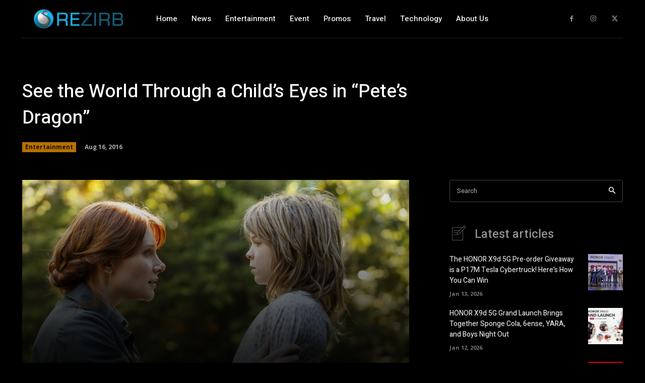

--- FILE ---
content_type: text/html; charset=utf-8
request_url: https://www.google.com/recaptcha/api2/aframe
body_size: 267
content:
<!DOCTYPE HTML><html><head><meta http-equiv="content-type" content="text/html; charset=UTF-8"></head><body><script nonce="B9WRLaJDaptbx5Zy1CfRRA">/** Anti-fraud and anti-abuse applications only. See google.com/recaptcha */ try{var clients={'sodar':'https://pagead2.googlesyndication.com/pagead/sodar?'};window.addEventListener("message",function(a){try{if(a.source===window.parent){var b=JSON.parse(a.data);var c=clients[b['id']];if(c){var d=document.createElement('img');d.src=c+b['params']+'&rc='+(localStorage.getItem("rc::a")?sessionStorage.getItem("rc::b"):"");window.document.body.appendChild(d);sessionStorage.setItem("rc::e",parseInt(sessionStorage.getItem("rc::e")||0)+1);localStorage.setItem("rc::h",'1768382630886');}}}catch(b){}});window.parent.postMessage("_grecaptcha_ready", "*");}catch(b){}</script></body></html>